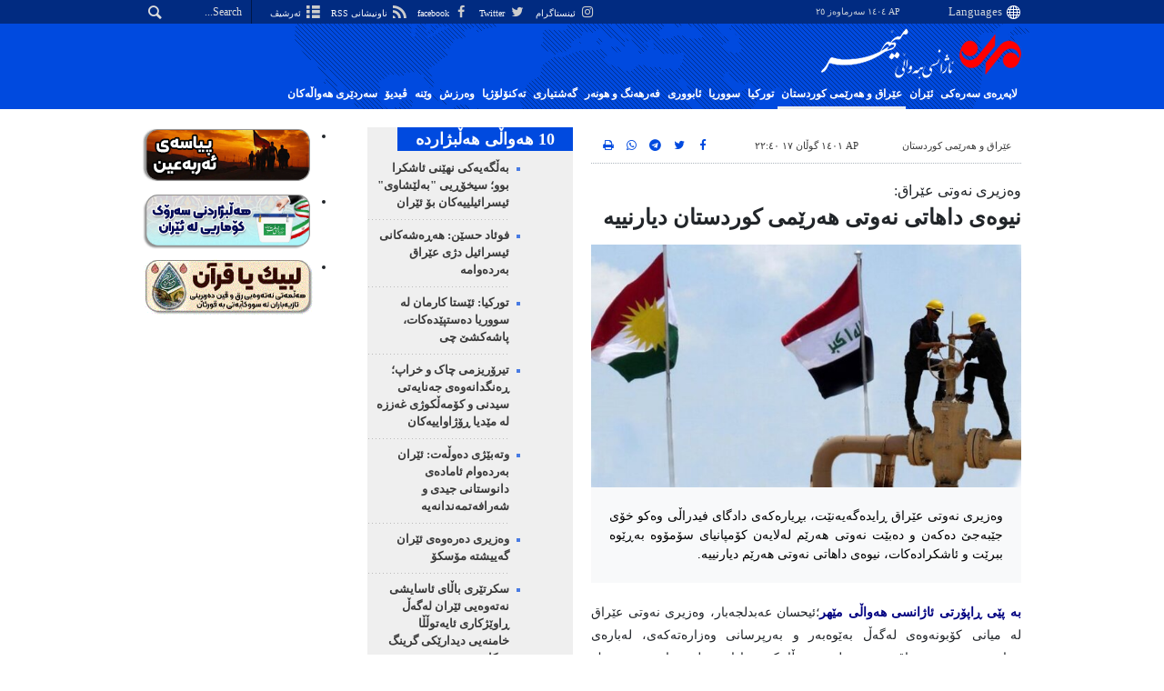

--- FILE ---
content_type: text/html;charset=UTF-8
request_url: https://ku.mehrnews.com/news/41873/%D9%86%DB%8C%D9%88%DB%95%DB%8C-%D8%AF%D8%A7%D9%87%D8%A7%D8%AA%DB%8C-%D9%86%DB%95%D9%88%D8%AA%DB%8C-%D9%87%DB%95%D8%B1%DB%8E%D9%85%DB%8C-%DA%A9%D9%88%D8%B1%D8%AF%D8%B3%D8%AA%D8%A7%D9%86-%D8%AF%DB%8C%D8%A7%D8%B1%D9%86%DB%8C%DB%8C%DB%95
body_size: 14037
content:
<!DOCTYPE html>
<html lang="ckb" xmlns="http://www.w3.org/1999/xhtml"><head>
        <title>نیوەی داهاتی نەوتی هەرێمی کوردستان دیارنییە - Mehr News Agency
        </title>
    <meta itemprop="inLanguage" content="ckb-IR" />
    <meta itemprop="name" name="twitter:title" property="dc.title" content="نیوەی داهاتی نەوتی هەرێمی کوردستان دیارنییە" />
    <meta name="description" property="dc.description" content="وەزیری نەوتی عێراق ڕایدەگەیەنێت، بڕیارەکەی دادگای فیدراڵی وەکو خۆی جێبەجێ دەکەن و دەبێت نەوتی هەرێم لەلایەن کۆمپانیای سۆمۆوە بەڕێوە ببرێت و ئاشكرادەكات، نیوەی داهاتی نەوتی هەرێم دیارنییە." />
    <meta property="og:type" content="article" />
    <meta name="twitter:url" property="og:url" content="https://ku.mehrnews.com/news/41873/نیوەی-داهاتی-نەوتی-هەرێمی-کوردستان-دیارنییە" />
    <meta property="article:modified_time" content="2022-05-08T03:57:46Z" />
    <meta property="article:section" content="عێراق و هەرێمی کوردستان" />
    <meta name="keywords" property="article:tag" content="نەوتی خاو,بەغدا و هەرێم,هەرێمی کوردستانی عێراق" />
    <meta property="nastooh:topic" content="kordestan" />
    <meta property="nastooh:subtopic" content="kordestan" />
    <meta property="nastooh:pageType" content="news" />
    <meta property="nastooh:newsType" content="news" />
    <meta property="nastooh:publishDate" content="2022-05-07" />
    <meta property="nastooh:commentCount" content="na" />
    <meta property="nastooh:keywordCount" content="3" />
    <meta property="nastooh:bodyWordCount" content="small" />
    <meta property="nastooh:code" content="41873" />
    <meta property="nastooh:nid" content="5484131" />
    <meta property="og:title" itemprop="headline" content="نیوەی داهاتی نەوتی هەرێمی کوردستان دیارنییە" />
    <meta name="twitter:description" itemprop="description" property="og:description" content="وەزیری نەوتی عێراق ڕایدەگەیەنێت، بڕیارەکەی دادگای فیدراڵی وەکو خۆی جێبەجێ دەکەن و دەبێت نەوتی هەرێم لەلایەن کۆمپانیای سۆمۆوە بەڕێوە ببرێت و ئاشكرادەكات، نیوەی داهاتی نەوتی هەرێم دیارنییە." />
    <meta name="thumbnail" itemprop="thumbnailUrl" content="https://media.mehrnews.com/d/2020/07/18/1/3502081.jpg" />
    <meta name="twitter:image" itemprop="image" property="og:image" content="https://media.mehrnews.com/d/2020/07/18/4/3502081.jpg" />
    <meta itemprop="datePublished" property="article:published_time" content="2022-05-07T18:10:22Z" />
    <meta itemprop="dateModified" property="article:modified" content="2022-05-08T03:57:46Z" />
    <meta name="twitter:card" content="summary_large_image" />
    <meta name="genre" itemprop="genre" content="news" />
    <link rel="author" href="Mehr News Agency" />
    <link rel="canonical" href="https://ku.mehrnews.com/news/41873/نیوەی-داهاتی-نەوتی-هەرێمی-کوردستان-دیارنییە" />
    <link property="og:site_name" href="Mehr News Agency" />
    <meta name="robots" content="max-image-preview:large" />
    <link rel="alternate" type="application/rss+xml" href="https://ku.mehrnews.com/rss/tp/780" />
	<script data-schema="WebPage" type="application/ld+json">
    {"@context":"https://schema.org","@type":"NewsArticle","mainEntityOfPage":{"@type":"WebPage","@id":"https://ku.mehrnews.com/news/41873/نیوەی-داهاتی-نەوتی-هەرێمی-کوردستان-دیارنییە","breadcrumb":"عێراق و هەرێمی کوردستان"},"inLanguage":"ckb","genre":"news","name":"نیوەی داهاتی نەوتی هەرێمی کوردستان دیارنییە","headline":"نیوەی داهاتی نەوتی هەرێمی کوردستان دیارنییە","datePublished":"2022-05-07T18:10:22Z","dateModified":"2022-05-08T03:57:46Z","author":{"@type":"Organization","name":"Mehr News Agency","url":"https://ku.mehrnews.com"},"publisher":{"@type":"Organization","name":"Mehr News Agency","url":"https://ku.mehrnews.com","logo":{"type":"ImageObject","width":"64","height":"64","url":"https://ku.mehrnews.com/resources/theme/mehrnews/img/favicon.ico"}},"thumbnailUrl":["https://media.mehrnews.com/d/2020/07/18/1/3502081.jpg","https://media.mehrnews.com/d/2020/07/18/2/3502081.jpg","https://media.mehrnews.com/d/2020/07/18/3/3502081.jpg","https://media.mehrnews.com/d/2020/07/18/4/3502081.jpg"],"description":"وەزیری نەوتی عێراق ڕایدەگەیەنێت، بڕیارەکەی دادگای فیدراڵی وەکو خۆی جێبەجێ دەکەن و دەبێت نەوتی هەرێم لەلایەن کۆمپانیای سۆمۆوە بەڕێوە ببرێت و ئاشكرادەكات، نیوەی داهاتی نەوتی هەرێم دیارنییە.","url":"https://ku.mehrnews.com/news/41873/نیوەی-داهاتی-نەوتی-هەرێمی-کوردستان-دیارنییە","keywords":["نەوتی خاو","بەغدا و هەرێم","هەرێمی کوردستانی عێراق"],"timeRequired":"PT26.6S","image":["https://media.mehrnews.com/d/2020/07/18/4/3502081.jpg","https://media.mehrnews.com/d/2020/07/18/3/3502081.jpg","https://media.mehrnews.com/d/2020/07/18/2/3502081.jpg"]}
    </script>
    <script type="application/ld+json">
    {"@context":"https://schema.org","@type":"BreadcrumbList","itemListElement":[{"@type":"ListItem","position":1,"name":"Mehr News Agency","item":"https://ku.mehrnews.com"},{"@type":"ListItem","position":2,"name":"عێراق و هەرێمی کوردستان","item":"https://ku.mehrnews.com/service/kordestan"},{"@type":"ListItem","position":3,"name":"نیوەی داهاتی نەوتی هەرێمی کوردستان دیارنییە","item":"https://ku.mehrnews.com/news/41873/نیوەی-داهاتی-نەوتی-هەرێمی-کوردستان-دیارنییە"}]}
    </script>
    <meta charset="utf-8" />
    <meta http-equiv="X-UA-Compatible" content="IE=edge,chrome=1" />
    <meta http-equiv="Content-Language" content="ckb" />
    <meta name="viewport" content="width=device-width, initial-scale=1.0" /><meta name="google-site-verification" content="5p9B2QKAWAidCQp67TqyZH_LoPexxyvmyGhQISV3YD4" /><meta name="msvalidate.01" content="CE6454B7E800DF383F5334DF0BEEE12B" /><meta http-equiv="content-language" content="fa" /><meta http-equiv="refresh" content="180" />

<!-- <script type="text/javascript"> (function(){ var now = new Date(); var version = now.getFullYear().toString() + "0" + now.getMonth() + "0" + now.getDate() + "0" + now.getHours(); var head = document.getElementsByTagName("head")[0]; var link = document.createElement("link"); link.rel = "stylesheet"; link.href = "https://app.najva.com/static/css/local-messaging.css" + "?v=" + version; head.appendChild(link); var script = document.createElement("script"); script.type = "text/javascript"; script.async = true; script.src = "https://app.najva.com/static/js/scripts/mehrnews603-website-7006-26bb43c1-85e9-4652-b25c-d02b2b31f9bd.js" + "?v=" + version; head.appendChild(script); })() </script> -->
<link rel="manifest" href="/manifest.json">

    <link rel="shortcut icon" href="/resources/theme/mehrnews/img/favicon.ico" type="image/x-icon" />
    <link rel="search" type="application/opensearchdescription+xml" title="Mehr News Agency" href="https://ku.mehrnews.com/opensearch.xhtml" />
    <meta property="og:site_name" content="Mehr News Agency" />
    <meta property="og:locale" content="ckb_IR" />
    <meta name="generator" content="www.nastooh.ir" />
    <meta name="language" content="ckb" />
    <meta name="rating" content="General" />
    <meta name="copyright" content="All Content by Mehr News Agency is licensed under a Creative Commons Attribution 4.0 International License." />
    <meta name="expires" content="never" />
    <meta name="publisher" content="Mehr News Agency" />
    <meta name="dc.publisher" content="Mehr News Agency" />
    <meta name="date" content="2025-12-16 T 23:59:43 +0330" />
        <link href="/resources/theme/mehrnews/css/style.css?20251123-2" type="text/css" rel="stylesheet" />
		<script src="/resources/theme/global/js/vendor/jquery-3.6.1.min.js"></script>
        
        <script src="/resources/theme/global/js/vendor/modernizr-2.6.2.min.js"></script>
        <script src="/resources/theme/global/js/select2/4.0.5/select2.min.js"></script></head>
    <body class="     rtl    pt-news nt-news     ">
<div id="header-ad" class="d-xs-block d-sm-block d-md-none d-lg-none">
    <div class="container">
    </div>
</div>
<header id="header">
    <div id="masthead">
        <div class="container">
            <div class="row">
                <div class="col-12 col-xs-8 col-sm-4 col-md-4 col-lg-3">
                    
                    <select class="languages-menu">
                        
                        
                        <option value="" selected="">Languages</option>
                        <option value="fa">فارسی</option>
                        <option value="ar">العربية</option>
                        <option value="ur">اردو</option>
                        <option value="ku">کوردی</option>
                        <option value="tr">Türkçe</option>
                        <option value="en">English</option>
                    </select>
                    <div class="date">AP ١٤٠٤ سەرماوەز ٢٥</div>
                </div>
                <div class="col-12 col-xs-4 col-sm-8 col-md-8 col-lg-9">
                    <div class="search" id="header-search">
                        <div class="close d-md-none d-lg-none" data-toggle="toggle" data-target="#header-search">×</div>
                        <form method="get" action="/search" role="form">
                            <div class="input-group">
                                <input type="text" placeholder="Search..." value="" name="q" />
                                <button class="unstyled" type="submit"><i class="icon-search"></i></button>
                            </div>
                        </form>
                    </div>
                    <ul class="tools-menu">
                            <li><a href="https://www.instagram.com/ku.Mehrnews"><i class="icon-instagram"></i> ئینستاگرام</a></li>
                            <li><a href="https://twitter.com/mehrnewsku1"><i class="icon-twitter"></i> Twitter</a></li>
                            <li><a href="https://www.facebook.com/mehrnews.kurdish/"><i class="icon-facebook"></i> facebook</a></li>
                            <li><a href="/rss-help"><i class="icon-rss"></i> ناونیشانی RSS</a></li>
                            <li><a href="/archive"><i class="icon-list"></i> ئەرشیڤ</a></li>
                        
                    </ul>
                </div>
            </div>
        </div>
    </div>
    <div class="container">
        <div class="row">
            <div class="col-6 col-lg-7 col-xl-8">
                    <a href="/" class="logo">
                        <img src="/resources/theme/mehrnews/img/logo-ku.png" alt="Mehr News Agency" width="100%" height="62px" />
                    </a>
            </div>
            <div class="col-6 col-lg-5 col-xl-4">
                <button type="button" data-toggle="toggle" data-target="#header-search" data-focus="#header-search input" class="d-md-none btn">
                    <i class="icon-search"></i>
                </button>
                <button type="button" data-toggle="come-in" data-target="#menu" class="d-lg-none btn" data-pt="news">
                    <i class="icon-menu"></i>
                </button>
            </div>
        </div>
    <nav id="menu">
        <ul>
                    <li class="">
                    <a href="/">لاپەڕەی سەرەکی</a>
                    <ul class="submenu">
                    </ul>
                </li>
                    <li class="">
                    <a href="/service/iran">ئێران</a>
                    <ul class="submenu">
                    </ul>
                </li>
                    <li class=" active">
                    <a href="/service/kordestan"> عێراق و هەرێمی کوردستان</a>
                    <ul class="submenu">
                    </ul>
                </li>
                    <li class="">
                    <a href="/service/turkey">تورکیا </a>
                    <ul class="submenu">
                    </ul>
                </li>
                    <li class="">
                    <a href="/service/Syria">سووریا </a>
                    <ul class="submenu">
                    </ul>
                </li>
                    <li class="">
                    <a href="/service/economic">ئابووری</a>
                    <ul class="submenu">
                    </ul>
                </li>
                    <li class="">
                    <a href="/service/culture">فەرهەنگ و هونەر</a>
                    <ul class="submenu">
                    </ul>
                </li>
                    <li class="">
                    <a href="/service/tourism">گەشتیاری</a>
                    <ul class="submenu">
                    </ul>
                </li>
                    <li class="">
                    <a href="/service/technology">ته‌کنۆلۆژیا</a>
                    <ul class="submenu">
                    </ul>
                </li>
                    <li class="">
                    <a href="/service/sport"> وه‌رزش</a>
                    <ul class="submenu">
                    </ul>
                </li>
                    <li class="">
                    <a href="/service/photo"> وێنه‌</a>
                    <ul class="submenu">
                    </ul>
                </li>
                    <li class="">
                    <a href="/service/video">ڤیدیۆ</a>
                    <ul class="submenu">
                    </ul>
                </li>
                    <li class="">
                    <a href="/archive">سەردێری هەواڵەکان</a>
                    <ul class="submenu">
                    </ul>
                </li>
        </ul>
    </nav>
    </div>
</header>
    <main class="mainbody">
            <div class="container">
                <div class="row">
    <div class="col-12 col-lg-9 main-content">
        <div class="row">
            <div class="col-12 col-sm-8">
        <article id="item" class="box item full-img">
            <div class="print-header" style="display: none;">
                <div class="logo">
                    <img src="/resources/theme/mehrnews/img/logo_invert.png" alt="Mehr News Agency" />
                </div>
                <div class="meta">
                    <div class="barcode">
                        <img src="/barcode?text=https%3A%2F%2Fku.mehrnews.com%2Fnews%2F41873%2F&amp;c=d460e6aba556c37ade659a8c3df474796b832aae95e44fa26112af65e13c9277705de7a0b5370d5c75a99ebbc385aa9e94f7b9d67d74a8b3ae74ed915c38f946" alt="https://ku.mehrnews.com/news/41873/" />
                        <ul>
                            <li class="url">https://ku.mehrnews.com/news/41873/</li>
                            
                            <li class="date">AP ١٤٠١ گوڵان ١٧ ٢٢:٤٠</li>
                            <li class="id">News ID <span>41873</span></li>
                            <li>
                                <ol class="breadcrumb">
                                    <li><a target="_blank" rel="index" href="/service/kordestan">عێراق و هەرێمی کوردستان</a></li>
                                </ol>
                            </li>
                        </ul>
                    </div>
                </div>
            </div>
            <div class="item-header">
                    <div class="item-nav row">
                        <div class="col-6 col-sm-4">
                            <ol class="breadcrumb">
                                <li><a target="_blank" rel="index" href="/service/kordestan">عێراق و هەرێمی کوردستان</a></li>
                            </ol>
                        </div>
                        <div class="col-6 col-sm-4 item-date">
                            <span>AP ١٤٠١ گوڵان ١٧ ٢٢:٤٠</span>
                            
                        </div>
                        <div class="d-none d-sm-block col-4">
                            <ul class="header-sharing">
                                <li><a href="https://www.facebook.com/sharer.php?u=https%3A%2F%2Fku.mehrnews.com%2Fnews%2F41873%2F"><i class="icon-facebook"></i></a></li>
                                <li><a href="https://twitter.com/intent/tweet?url=https%3A%2F%2Fku.mehrnews.com%2Fnews%2F41873%2F"><i class="icon-twitter"></i></a></li>
                                <li><a href="tg://msg_url?url=https%3A%2F%2Fku.mehrnews.com%2Fnews%2F41873%2F"><i class="icon-telegram"></i></a></li>
                                <li class="wa"><a href="whatsapp://send?text=https%3A%2F%2Fku.mehrnews.com%2Fnews%2F41873%2F" target="_blank"><i class="icon-whatsapp"></i></a></li>
                                
                                <li class="">
                                    <a href="#" onclick="window.print(); return false;"><i class="icon-print"></i></a>
                                </li>
                            </ul>
                        </div>
                    </div>
                <div class="item-title">
                        
                        <h4 class="subtitle kicker">وەزیری نەوتی عێراق:</h4>
                    
                    <h1 class="title">نیوەی داهاتی نەوتی هەرێمی کوردستان دیارنییە</h1>
                </div>
            </div><div class="item-summary">
                    <figure class="item-img">
                        <img src="https://media.mehrnews.com/d/2020/07/18/3/3502081.jpg" alt="نیوەی داهاتی نەوتی هەرێمی کوردستان دیارنییە" itemprop="image" class="" title="نیوەی داهاتی نەوتی هەرێمی کوردستان دیارنییە" width="100%" height="400" />
                    </figure>
                <p class="summary introtext" itemprop="description">وەزیری نەوتی عێراق ڕایدەگەیەنێت، بڕیارەکەی دادگای فیدراڵی وەکو خۆی جێبەجێ دەکەن و دەبێت نەوتی هەرێم لەلایەن کۆمپانیای سۆمۆوە بەڕێوە ببرێت و ئاشكرادەكات، نیوەی داهاتی نەوتی هەرێم دیارنییە.</p></div>
            <div class="item-body">
                <div itemprop="articleBody" class="item-text"><html>
 <head></head>
 <body>   
  <p><span style="color:#000080"><strong>بە پێی ڕاپۆرتی ئاژانسی هەواڵی مێهر</strong></span>؛ئیحسان عەبدلجەبار، وەزیری نەوتی عێراق لە میانی کۆبونەوەی لەگەڵ بەێوەبەر و بەرپرسانی وەزارەتەکەی، لەبارەی سیاسەتی نەوتی عێراقەوە وتی: لە هیچ وڵاتێكی دنیادا نییە لە چوار چێوەی یەك دەوڵەتدا دوو جۆر لە سیاسەتكردن بە سەرچاوە سروشتییەكانەوە هەبێت، ناكرێت دوو سیاسەتكردن بە نەوتەوە هەرێم، سیاسەتێك لەلایەن ئێمەوە و سیاسەتێك لەلایەن هەرێمەوە.</p> 
  <p>وەزیری نەوتی عێراق ئاماژەی بە داهاتی نەوتی هەرێم كرد و ئاشكرایكرد، نیوەی داهاتی هەرێم دیار نییە و كەمتر لە نیوەی داهاتی هەرێم دەچێتە سەر ئەژماری حكومەتی هەرێم و ئەوەی تری دیارنییە.</p> 
  <p>جەختیكردەوە، كە ڕێگەنادەن لە عێراقدا دوو سیاسەتی نەوتی هەبێت و دەڵێت: بڕیارەكەی دادگای فیدراڵیی لەسەر بە نادەستوری لە قەڵەمدانی فرۆشتنی نەوتی هەرێم، بڕیارێكی زۆر دروستە، لەبەرئەوەی سیاسەتی نەوتی هەرێم نادروستە، بۆیە بڕیارەكەی دادگای فیدراڵی پیت بە پیتی هەنگاو بە هەنگاو جێبەجێ دەكەین و هەنگاومان بۆ جێبەجێكردنی هەڵگرتووە</p>  
 </body>
</html>
                </div><div class="item-code">
                    News ID <span>41873</span></div>

            </div>
            <div class="item-footer row">
                <div class="col-12 col-sm-5">
                    <div class="item-sharing">
                        <ul>
                            <li class="fb"><a href="https://www.facebook.com/sharer.php?u=https%3A%2F%2Fku.mehrnews.com%2Fnews%2F41873%2F"><i class="icon-facebook"></i></a></li>
                            <li class="tw"><a href="https://twitter.com/intent/tweet?url=https%3A%2F%2Fku.mehrnews.com%2Fnews%2F41873%2F"><i class="icon-twitter"></i></a></li>
                            
                            <li class="tg"><a href="tg://msg_url?url=https%3A%2F%2Fku.mehrnews.com%2Fnews%2F41873%2F"><i class="icon-telegram"></i></a></li>
                            <li class="wa"><a href="whatsapp://send?text=https%3A%2F%2Fku.mehrnews.com%2Fnews%2F41873%2F" target="_blank"><i class="icon-whatsapp"></i></a></li>
                        </ul>
                    </div>
                </div>
                <div class="col-12 col-sm-4">
                    
                </div>
                <div class="col-12 col-sm-3">
                    <div class="short-link-container">
                        <div class="form-group">
                            <i class="icon-link"></i>
                            <input type="text" class="clean" value="ku.mehrnews.com/news/41873/" readonly="readonly" />
                        </div>
                    </div>
                    <div class="col-12">
                        <div id="tooltip-link">
                            <p class="short-link-tooltip">کپی شد</p>
                        </div>
                    </div>
                </div>
            </div>
            <div class="item-boxes2">
            </div>
                <section class="box tags">
                    <header>
                        <h2>Tags</h2>
                    </header>
                    <div>
                        <ul>
                                    <li><a href="/tag/%D9%86%DB%95%D9%88%D8%AA%DB%8C+%D8%AE%D8%A7%D9%88" rel="tag">نەوتی خاو</a></li>
                                    <li><a href="/tag/%D8%A8%DB%95%D8%BA%D8%AF%D8%A7+%D9%88+%D9%87%DB%95%D8%B1%DB%8E%D9%85" rel="tag">بەغدا و هەرێم</a></li>
                                    <li><a href="/tag/%D9%87%DB%95%D8%B1%DB%8E%D9%85%DB%8C+%DA%A9%D9%88%D8%B1%D8%AF%D8%B3%D8%AA%D8%A7%D9%86%DB%8C+%D8%B9%DB%8E%D8%B1%D8%A7%D9%82" rel="tag">هەرێمی کوردستانی عێراق</a></li>
                        </ul>
                    </div>
                </section>
            <div class="item-boxes">
            </div>
        </article>
        <section id="news-comment"></section>
        <section class="box header-outside comment-form">
            <header><h2>Your Comment</h2></header>
            <div>
                <form enctype="application/x-www-form-urlencoded" data-url="/rest/postcomment" role="form" data-toggle="validator" method="post" name="frmNewsComment" id="frmNewsComment" data-success="Comment sent." class="form-comment" data-error="Failed to send your comment." data-captcha-error="Security code is invalid.">
                     <div class="comment-info">
                        <div class="alert alert-info">You are replying to: <span></span>.
                            <button type="button" class="close">× <span>Cancel Reply</span></button>
                            <blockquote></blockquote>
                        </div>
                        <div class="comment-policies"><li><span></span></li>
                        </div>
                    </div> 
                    <input type="hidden" value="frmNewsComment" name="frmNewsComment" />
                    <input type="hidden" value="5484131" name="newsId" id="newsId" />
                    <input type="hidden" value="0" name="reply" />
                    <input type="hidden" value="" name="parentId" />
                    <fieldset>
                        <div class="form-group name-group">
                            <label for="userName">Name</label>
                            <input type="text" id="userName" name="userName" placeholder="Name" maxlength="50" class="form-control" data-minlength="3" data-required-msg="Fill your name." />
                        </div>
                        <div class="form-group email-group">
                            <label for="userEmail">Email</label>
                            <input type="email" placeholder="Email" class="form-control ltr" id="userEmail" name="userEmail" maxlength="80" />
                        </div>
                        <div class="form-group text-group">
                            <label for="body">Your Comment *</label>
                            <textarea maxlength="300" placeholder="Your Comment" data-required-msg="Fill your comment." class="form-control" required="true" id="body" name="body" rows="5"></textarea>
                        </div><div class="form-group captcha-group">
                            <div class="captcha">
                                <input id="captchaKey" name="captchaKey" value="b7e92661928ef41a6518a68d2a367ca1b4bbc04f069cd417465bc3b8e955e774e0f8b4d8d6e48111017c69002b01e41da7e068437adc257be501c4ab14d2edad5b77db50a463e8a26adc901c843168f12df51f3539eaf6c5e9a53b48be4d81cb" type="hidden" />
                                <div class="captcha-image">
                                    <img id="captchaImg" src="/sncaptcha.jpg?key=b7e92661928ef41a6518a68d2a367ca1b4bbc04f069cd417465bc3b8e955e774e0f8b4d8d6e48111017c69002b01e41da7e068437adc257be501c4ab14d2edad5b77db50a463e8a26adc901c843168f12df51f3539eaf6c5e9a53b48be4d81cb" alt="captcha" />
                                </div>
                                <label for="captchaText"><i class="req">*</i> Enter Security Code</label>
                                <div class="captcha-input">
                                    <input type="number" name="captchaText" id="captchaText" required="required" data-required-msg="Fill the correct answer" />
                                </div>
                            </div></div>
                        <div class="form-group submit-group">
                            <button class="btn btn-default" id="btnSave">Send</button>
                            <div class="msg"></div>
                        </div>
                    </fieldset>
                </form>
            </div>
        </section>
            </div>
            <div class="col-12 col-sm-4 sidebar">
            <section id="box240" class="box list headlines list-bullets list-bordered bg-graylight header-sm hidden-img title-only _types" style="" data-conf="{&quot;id&quot;:240}">
                <header>
                    <h2 style=""><a href="/archive/pl/240/10-%D9%87%D9%87-%D9%88%D8%A7%DA%B5%DB%8C-%D9%87%D9%87-%DA%B5%D8%A8%DA%98%D8%A7%D8%B1%D8%AF%D9%87" target="_blank" title="Archive of 10 هه‌واڵی هه‌ڵبژارده‌">10 هه‌واڵی هه‌ڵبژارده‌</a>
                    </h2>
                </header>
                <div>
                    <ul>
                                <li class="news" data-conf="{}">
                                        <figure><a target="_blank" rel="" href="/news/57921/بەڵگەیەکی-نهێنی-ئاشکرا-بوو-سیخۆڕیی-بەلێشاوی-ئیسرائیلییەکان" title="">
                                                <img src="https://media.mehrnews.com/d/2025/07/16/1/5601742.jpg" alt="بەڵگەیەکی نهێنی ئاشکرا بوو؛ سیخۆڕیی &quot;بەلێشاوی&quot; ئیسرائیلییەکان بۆ ئێران" loading="lazy" />
                                        </a></figure>
<div class="desc">
    <h3><a href="/news/57921/%D8%A8%DB%95%DA%B5%DA%AF%DB%95%DB%8C%DB%95%DA%A9%DB%8C-%D9%86%D9%87%DB%8E%D9%86%DB%8C-%D8%A6%D8%A7%D8%B4%DA%A9%D8%B1%D8%A7-%D8%A8%D9%88%D9%88-%D8%B3%DB%8C%D8%AE%DB%86%DA%95%DB%8C%DB%8C-%D8%A8%DB%95%D9%84%DB%8E%D8%B4%D8%A7%D9%88%DB%8C-%D8%A6%DB%8C%D8%B3%D8%B1%D8%A7%D8%A6%DB%8C%D9%84%DB%8C%DB%8C%DB%95%DA%A9%D8%A7%D9%86" target="_blank">بەڵگەیەکی نهێنی ئاشکرا بوو؛ سیخۆڕیی &quot;بەلێشاوی&quot; ئیسرائیلییەکان بۆ ئێران</a>
        
    </h3>
</div>
                                </li>
                                <li class="news" data-conf="{}">
                                        <figure><a target="_blank" rel="" href="/news/57920/فوئاد-حسێن-هەڕەشەکانی-ئیسرائیل-دژی-عێراق-بەردەوامە" title="">
                                                <img src="https://media.mehrnews.com/d/2025/04/23/1/5473538.jpg" alt="فوئاد حسێن: هەڕەشەکانی ئیسرائیل دژی عێراق بەردەوامە" loading="lazy" />
                                        </a></figure>
<div class="desc">
    <h3><a href="/news/57920/%D9%81%D9%88%D8%A6%D8%A7%D8%AF-%D8%AD%D8%B3%DB%8E%D9%86-%D9%87%DB%95%DA%95%DB%95%D8%B4%DB%95%DA%A9%D8%A7%D9%86%DB%8C-%D8%A6%DB%8C%D8%B3%D8%B1%D8%A7%D8%A6%DB%8C%D9%84-%D8%AF%DA%98%DB%8C-%D8%B9%DB%8E%D8%B1%D8%A7%D9%82-%D8%A8%DB%95%D8%B1%D8%AF%DB%95%D9%88%D8%A7%D9%85%DB%95" target="_blank">فوئاد حسێن: هەڕەشەکانی ئیسرائیل دژی عێراق بەردەوامە</a>
        
    </h3>
</div>
                                </li>
                                <li class="news" data-conf="{}">
                                        <figure><a target="_blank" rel="" href="/news/57918/تورکیا-ئێستا-کارمان-لە-سووریا-دەستپێدەکات-پاشەکشێ-چی" title="">
                                                <img src="https://media.mehrnews.com/d/2024/05/05/1/4969978.jpg" alt="تورکیا: ئێستا کارمان لە سووریا دەستپێدەکات، پاشەکشێ چی" loading="lazy" />
                                        </a></figure>
<div class="desc">
    <h3><a href="/news/57918/%D8%AA%D9%88%D8%B1%DA%A9%DB%8C%D8%A7-%D8%A6%DB%8E%D8%B3%D8%AA%D8%A7-%DA%A9%D8%A7%D8%B1%D9%85%D8%A7%D9%86-%D9%84%DB%95-%D8%B3%D9%88%D9%88%D8%B1%DB%8C%D8%A7-%D8%AF%DB%95%D8%B3%D8%AA%D9%BE%DB%8E%D8%AF%DB%95%DA%A9%D8%A7%D8%AA-%D9%BE%D8%A7%D8%B4%DB%95%DA%A9%D8%B4%DB%8E-%DA%86%DB%8C" target="_blank">تورکیا: ئێستا کارمان لە سووریا دەستپێدەکات، پاشەکشێ چی</a>
        
    </h3>
</div>
                                </li>
                                <li class="report" data-conf="{}">
                                        <figure><a target="_blank" rel="" href="/news/57901/تیرۆریزمی-چاک-و-خراپ-ڕەنگدانەوەی-جەنایەتی-سیدنی-و-کۆمەڵکوژی" title="">
                                                <img src="https://media.mehrnews.com/d/2025/12/15/1/5825722.jpg" alt="تیرۆریزمی چاک و خراپ؛ ڕەنگدانەوەی جەنایەتی سیدنی و کۆمەڵکوژی غەززە لە مێدیا ڕۆژاواییەکان" loading="lazy" />
                                        </a></figure>
<div class="desc">
    <h3><a href="/news/57901/%D8%AA%DB%8C%D8%B1%DB%86%D8%B1%DB%8C%D8%B2%D9%85%DB%8C-%DA%86%D8%A7%DA%A9-%D9%88-%D8%AE%D8%B1%D8%A7%D9%BE-%DA%95%DB%95%D9%86%DA%AF%D8%AF%D8%A7%D9%86%DB%95%D9%88%DB%95%DB%8C-%D8%AC%DB%95%D9%86%D8%A7%DB%8C%DB%95%D8%AA%DB%8C-%D8%B3%DB%8C%D8%AF%D9%86%DB%8C-%D9%88-%DA%A9%DB%86%D9%85%DB%95%DA%B5%DA%A9%D9%88%DA%98%DB%8C" target="_blank">تیرۆریزمی چاک و خراپ؛ ڕەنگدانەوەی جەنایەتی سیدنی و کۆمەڵکوژی غەززە لە مێدیا ڕۆژاواییەکان</a>
        
    </h3>
</div>
                                </li>
                                <li class="news" data-conf="{}">
                                        <figure><a target="_blank" rel="" href="/news/57917/وتەبێژی-دەوڵەت-ئێران-بەردەوام-ئامادەی-دانوستانی-جیدی-و-شەرافەتمەندانەیە" title="">
                                                <img src="https://media.mehrnews.com/d/2025/12/16/1/5828073.jpg" alt="وتەبێژی دەوڵەت: ئێران بەردەوام ئامادەی دانوستانی جیدی و شەرافەتمەندانەیە" loading="lazy" />
                                        </a></figure>
<div class="desc">
    <h3><a href="/news/57917/%D9%88%D8%AA%DB%95%D8%A8%DB%8E%DA%98%DB%8C-%D8%AF%DB%95%D9%88%DA%B5%DB%95%D8%AA-%D8%A6%DB%8E%D8%B1%D8%A7%D9%86-%D8%A8%DB%95%D8%B1%D8%AF%DB%95%D9%88%D8%A7%D9%85-%D8%A6%D8%A7%D9%85%D8%A7%D8%AF%DB%95%DB%8C-%D8%AF%D8%A7%D9%86%D9%88%D8%B3%D8%AA%D8%A7%D9%86%DB%8C-%D8%AC%DB%8C%D8%AF%DB%8C-%D9%88-%D8%B4%DB%95%D8%B1%D8%A7%D9%81%DB%95%D8%AA%D9%85%DB%95%D9%86%D8%AF%D8%A7%D9%86%DB%95%DB%8C%DB%95" target="_blank">وتەبێژی دەوڵەت: ئێران بەردەوام ئامادەی دانوستانی جیدی و شەرافەتمەندانەیە</a>
        
    </h3>
</div>
                                </li>
                                <li class="news" data-conf="{}">
                                        <figure><a target="_blank" rel="" href="/news/57915/وەزیری-دەرەوەی-ئێران-گەییشتە-مۆسکۆ" title="">
                                                <img src="https://media.mehrnews.com/d/2025/12/16/1/5827967.jpg" alt="وەزیری دەرەوەی ئێران گەییشتە مۆسکۆ" loading="lazy" />
                                        </a></figure>
<div class="desc">
    <h3><a href="/news/57915/%D9%88%DB%95%D8%B2%DB%8C%D8%B1%DB%8C-%D8%AF%DB%95%D8%B1%DB%95%D9%88%DB%95%DB%8C-%D8%A6%DB%8E%D8%B1%D8%A7%D9%86-%DA%AF%DB%95%DB%8C%DB%8C%D8%B4%D8%AA%DB%95-%D9%85%DB%86%D8%B3%DA%A9%DB%86" target="_blank">وەزیری دەرەوەی ئێران گەییشتە مۆسکۆ</a>
        
    </h3>
</div>
                                </li>
                                <li class="news" data-conf="{}">
                                        <figure><a target="_blank" rel="" href="/news/57916/سکرتێری-باڵای-ئاسایشی-نەتەوەیی-ئێران-لەگەڵ-ڕاوێژکاری-ئایەتوڵڵا" title="">
                                                <img src="https://media.mehrnews.com/d/2025/12/16/1/5828006.jpg" alt="سکرتێری باڵای ئاسایشی نەتەوەیی ئێران لەگەڵ ڕاوێژکاری ئایەتوڵڵا خامنەیی دیدارێکی گرینگ دەکات" loading="lazy" />
                                        </a></figure>
<div class="desc">
    <h3><a href="/news/57916/%D8%B3%DA%A9%D8%B1%D8%AA%DB%8E%D8%B1%DB%8C-%D8%A8%D8%A7%DA%B5%D8%A7%DB%8C-%D8%A6%D8%A7%D8%B3%D8%A7%DB%8C%D8%B4%DB%8C-%D9%86%DB%95%D8%AA%DB%95%D9%88%DB%95%DB%8C%DB%8C-%D8%A6%DB%8E%D8%B1%D8%A7%D9%86-%D9%84%DB%95%DA%AF%DB%95%DA%B5-%DA%95%D8%A7%D9%88%DB%8E%DA%98%DA%A9%D8%A7%D8%B1%DB%8C-%D8%A6%D8%A7%DB%8C%DB%95%D8%AA%D9%88%DA%B5%DA%B5%D8%A7" target="_blank">سکرتێری باڵای ئاسایشی نەتەوەیی ئێران لەگەڵ ڕاوێژکاری ئایەتوڵڵا خامنەیی دیدارێکی گرینگ دەکات</a>
        
    </h3>
</div>
                                </li>
                                <li class="news" data-conf="{}">
                                        <figure><a target="_blank" rel="" href="/news/57906/لە-زانکۆی-ئێزمیر-ئەنجومەنی-کوردی-ڕێکدەخرێت" title="">
                                                <img src="https://media.mehrnews.com/d/2025/12/15/1/5826774.jpg" alt="لە زانکۆی ئێزمیر ئەنجومەنی کوردی ڕێکدەخرێت" loading="lazy" />
                                        </a></figure>
<div class="desc">
    <h3><a href="/news/57906/%D9%84%DB%95-%D8%B2%D8%A7%D9%86%DA%A9%DB%86%DB%8C-%D8%A6%DB%8E%D8%B2%D9%85%DB%8C%D8%B1-%D8%A6%DB%95%D9%86%D8%AC%D9%88%D9%85%DB%95%D9%86%DB%8C-%DA%A9%D9%88%D8%B1%D8%AF%DB%8C-%DA%95%DB%8E%DA%A9%D8%AF%DB%95%D8%AE%D8%B1%DB%8E%D8%AA" target="_blank">لە زانکۆی ئێزمیر ئەنجومەنی کوردی ڕێکدەخرێت</a>
        
    </h3>
</div>
                                </li>
                                <li class="op-ed" data-conf="{}">
                                        <figure><a target="_blank" rel="" href="/news/57899/هێرشەکەی-سیدنی-و-کەڵکوەگرتن-لێی-بۆ-قوربانی-نیشان-دانی-خۆ-لەلایەن" title="">
                                                <img src="https://media.mehrnews.com/d/2025/12/15/1/5825539.jpg" alt="هێرشەکەی سیدنی و کەڵکوەگرتن لێی بۆ قوربانی نیشان دانی خۆ لەلایەن جوولەکەکانەوە" loading="lazy" />
                                        </a></figure>
<div class="desc">
    <h3><a href="/news/57899/%D9%87%DB%8E%D8%B1%D8%B4%DB%95%DA%A9%DB%95%DB%8C-%D8%B3%DB%8C%D8%AF%D9%86%DB%8C-%D9%88-%DA%A9%DB%95%DA%B5%DA%A9%D9%88%DB%95%DA%AF%D8%B1%D8%AA%D9%86-%D9%84%DB%8E%DB%8C-%D8%A8%DB%86-%D9%82%D9%88%D8%B1%D8%A8%D8%A7%D9%86%DB%8C-%D9%86%DB%8C%D8%B4%D8%A7%D9%86-%D8%AF%D8%A7%D9%86%DB%8C-%D8%AE%DB%86-%D9%84%DB%95%D9%84%D8%A7%DB%8C%DB%95%D9%86" target="_blank">هێرشەکەی سیدنی و کەڵکوەگرتن لێی بۆ قوربانی نیشان دانی خۆ لەلایەن جوولەکەکانەوە</a>
        
    </h3>
</div>
                                </li>
                                <li class="news" data-conf="{}">
                                        <figure><a target="_blank" rel="" href="/news/57914/عەلەویەکان-لە-سووریا-دەڕفێندرێن" title="">
                                                <img src="https://media.mehrnews.com/d/2025/10/05/1/5711218.jpg" alt="عەلەویەکان لە سووریا دەڕفێندرێن" loading="lazy" />
                                        </a></figure>
<div class="desc">
    <h3><a href="/news/57914/%D8%B9%DB%95%D9%84%DB%95%D9%88%DB%8C%DB%95%DA%A9%D8%A7%D9%86-%D9%84%DB%95-%D8%B3%D9%88%D9%88%D8%B1%DB%8C%D8%A7-%D8%AF%DB%95%DA%95%D9%81%DB%8E%D9%86%D8%AF%D8%B1%DB%8E%D9%86" target="_blank">عەلەویەکان لە سووریا دەڕفێندرێن</a>
        
    </h3>
</div>
                                </li>
                    </ul>
                </div>
                
            </section>
            <section id="box259" class="box list list-thumbs thumbs-sm list-bordered title-only" style="" data-conf="{&quot;id&quot;:259}">
                <header>
                    <h2 style=""><a href="/archive?ty=11" target="_blank" title="Archive of یادداشت">یادداشت</a>
                    </h2>
                </header>
                <div>
                    <ul>
                                <li class="op-ed" data-conf="{}">
                                        <figure><a target="_blank" rel="" href="/news/57899/هێرشەکەی-سیدنی-و-کەڵکوەگرتن-لێی-بۆ-قوربانی-نیشان-دانی-خۆ-لەلایەن" title="">
                                                <img src="https://media.mehrnews.com/d/2025/12/15/1/5825539.jpg" alt="هێرشەکەی سیدنی و کەڵکوەگرتن لێی بۆ قوربانی نیشان دانی خۆ لەلایەن جوولەکەکانەوە" loading="lazy" />
                                        </a></figure>
<div class="desc">
    <h3><a href="/news/57899/%D9%87%DB%8E%D8%B1%D8%B4%DB%95%DA%A9%DB%95%DB%8C-%D8%B3%DB%8C%D8%AF%D9%86%DB%8C-%D9%88-%DA%A9%DB%95%DA%B5%DA%A9%D9%88%DB%95%DA%AF%D8%B1%D8%AA%D9%86-%D9%84%DB%8E%DB%8C-%D8%A8%DB%86-%D9%82%D9%88%D8%B1%D8%A8%D8%A7%D9%86%DB%8C-%D9%86%DB%8C%D8%B4%D8%A7%D9%86-%D8%AF%D8%A7%D9%86%DB%8C-%D8%AE%DB%86-%D9%84%DB%95%D9%84%D8%A7%DB%8C%DB%95%D9%86" target="_blank">هێرشەکەی سیدنی و کەڵکوەگرتن لێی بۆ قوربانی نیشان دانی خۆ لەلایەن جوولەکەکانەوە</a>
        
    </h3>
</div>
                                </li>
                                <li class="op-ed" data-conf="{}">
                                        <figure><a target="_blank" rel="" href="/news/57854/چ-حکوومەتێک-ناهێڵێ-ڕێککەوتنی-کورد-و-دیمەشق-جێبەجێ-ببێت" title="">
                                                <img src="https://media.mehrnews.com/d/2025/12/11/1/5819922.jpg" alt="چ حکوومەتێک ناهێڵێ ڕێککەوتنی کورد و دیمەشق جێبەجێ ببێت" loading="lazy" />
                                        </a></figure>
<div class="desc">
    <h3><a href="/news/57854/%DA%86-%D8%AD%DA%A9%D9%88%D9%88%D9%85%DB%95%D8%AA%DB%8E%DA%A9-%D9%86%D8%A7%D9%87%DB%8E%DA%B5%DB%8E-%DA%95%DB%8E%DA%A9%DA%A9%DB%95%D9%88%D8%AA%D9%86%DB%8C-%DA%A9%D9%88%D8%B1%D8%AF-%D9%88-%D8%AF%DB%8C%D9%85%DB%95%D8%B4%D9%82-%D8%AC%DB%8E%D8%A8%DB%95%D8%AC%DB%8E-%D8%A8%D8%A8%DB%8E%D8%AA" target="_blank">چ حکوومەتێک ناهێڵێ ڕێککەوتنی کورد و دیمەشق جێبەجێ ببێت</a>
        
    </h3>
</div>
                                </li>
                                <li class="op-ed" data-conf="{}">
                                        <figure><a target="_blank" rel="" href="/news/57831/پەیامی-سانسۆر-کراوی-ئۆجالان-و-پیلانەکەی-ئەردۆغان" title="">
                                                <img src="https://media.mehrnews.com/d/2025/12/09/1/5816126.jpg" alt="پەیامی سانسۆر کراوی ئۆجالان و پیلانەکەی ئەردۆغان" loading="lazy" />
                                        </a></figure>
<div class="desc">
    <h3><a href="/news/57831/%D9%BE%DB%95%DB%8C%D8%A7%D9%85%DB%8C-%D8%B3%D8%A7%D9%86%D8%B3%DB%86%D8%B1-%DA%A9%D8%B1%D8%A7%D9%88%DB%8C-%D8%A6%DB%86%D8%AC%D8%A7%D9%84%D8%A7%D9%86-%D9%88-%D9%BE%DB%8C%D9%84%D8%A7%D9%86%DB%95%DA%A9%DB%95%DB%8C-%D8%A6%DB%95%D8%B1%D8%AF%DB%86%D8%BA%D8%A7%D9%86" target="_blank">پەیامی سانسۆر کراوی ئۆجالان و پیلانەکەی ئەردۆغان</a>
        
    </h3>
</div>
                                </li>
                                <li class="op-ed" data-conf="{}">
                                        <figure><a target="_blank" rel="" href="/news/57830/توندوتیژی-کوشتوبڕ-و-نەهامەتی-سووریا-ساڵێک-دوای-ئەسەد-چۆنە" title="">
                                                <img src="https://media.mehrnews.com/d/2025/03/30/1/5442857.jpg" alt="توندوتیژی، کوشتوبڕ و نەهامەتی؛ سووریا ساڵێک دوای ئەسەد چۆنە؟" loading="lazy" />
                                        </a></figure>
<div class="desc">
    <h3><a href="/news/57830/%D8%AA%D9%88%D9%86%D8%AF%D9%88%D8%AA%DB%8C%DA%98%DB%8C-%DA%A9%D9%88%D8%B4%D8%AA%D9%88%D8%A8%DA%95-%D9%88-%D9%86%DB%95%D9%87%D8%A7%D9%85%DB%95%D8%AA%DB%8C-%D8%B3%D9%88%D9%88%D8%B1%DB%8C%D8%A7-%D8%B3%D8%A7%DA%B5%DB%8E%DA%A9-%D8%AF%D9%88%D8%A7%DB%8C-%D8%A6%DB%95%D8%B3%DB%95%D8%AF-%DA%86%DB%86%D9%86%DB%95" target="_blank">توندوتیژی، کوشتوبڕ و نەهامەتی؛ سووریا ساڵێک دوای ئەسەد چۆنە؟</a>
        
    </h3>
</div>
                                </li>
                                <li class="op-ed" data-conf="{}">
                                        <figure><a target="_blank" rel="" href="/news/57732/ڕێگای-بێ-گەڕانەوە-دابەش-بوونی-سووریا-لە-سێبەری-هێرشەکانی-تێلاڤیڤ" title="">
                                                <img src="https://media.mehrnews.com/d/2025/11/25/1/5795123.jpg" alt="ڕێگای بێ گەڕانەوە؛ دابەش بوونی سووریا لە سێبەری هێرشەکانی تێلاڤیڤ" loading="lazy" />
                                        </a></figure>
<div class="desc">
    <h3><a href="/news/57732/%DA%95%DB%8E%DA%AF%D8%A7%DB%8C-%D8%A8%DB%8E-%DA%AF%DB%95%DA%95%D8%A7%D9%86%DB%95%D9%88%DB%95-%D8%AF%D8%A7%D8%A8%DB%95%D8%B4-%D8%A8%D9%88%D9%88%D9%86%DB%8C-%D8%B3%D9%88%D9%88%D8%B1%DB%8C%D8%A7-%D9%84%DB%95-%D8%B3%DB%8E%D8%A8%DB%95%D8%B1%DB%8C-%D9%87%DB%8E%D8%B1%D8%B4%DB%95%DA%A9%D8%A7%D9%86%DB%8C-%D8%AA%DB%8E%D9%84%D8%A7%DA%A4%DB%8C%DA%A4" target="_blank">ڕێگای بێ گەڕانەوە؛ دابەش بوونی سووریا لە سێبەری هێرشەکانی تێلاڤیڤ</a>
        
    </h3>
</div>
                                </li>
                    </ul>
                </div>
                
            </section>
            <section id="box254" class="box list list-thumbs thumbs-sm list-bordered title-only" style="" data-conf="{&quot;id&quot;:254}">
                <header>
                    <h2 style=""><a href="/archive?ty=9" target="_blank" title="Archive of دیمانە">دیمانە</a>
                    </h2>
                </header>
                <div>
                    <ul>
                                <li class="talk" data-conf="{}">
                                        <figure><a target="_blank" rel="" href="/news/57904/مووساد-لە-پشت-پەردەی-هێرشەکەی-سیدنی-شەڕی-زیاتر-بەڕێوەیە" title="">
                                                <img src="https://media.mehrnews.com/d/2025/07/01/1/5579326.jpg" alt="مووساد لە پشت پەردەی هێرشەکەی سیدنی؛ شەڕی زیاتر بەڕێوەیە" loading="lazy" />
                                        </a></figure>
<div class="desc">
    <h3><a href="/news/57904/%D9%85%D9%88%D9%88%D8%B3%D8%A7%D8%AF-%D9%84%DB%95-%D9%BE%D8%B4%D8%AA-%D9%BE%DB%95%D8%B1%D8%AF%DB%95%DB%8C-%D9%87%DB%8E%D8%B1%D8%B4%DB%95%DA%A9%DB%95%DB%8C-%D8%B3%DB%8C%D8%AF%D9%86%DB%8C-%D8%B4%DB%95%DA%95%DB%8C-%D8%B2%DB%8C%D8%A7%D8%AA%D8%B1-%D8%A8%DB%95%DA%95%DB%8E%D9%88%DB%95%DB%8C%DB%95" target="_blank">مووساد لە پشت پەردەی هێرشەکەی سیدنی؛ شەڕی زیاتر بەڕێوەیە</a>
        
    </h3>
</div>
                                </li>
                                <li class="talk" data-conf="{}">
                                        <figure><a target="_blank" rel="" href="/news/57894/بەشیعەکردن-پڕۆژەی-کۆماری-ئیسلامی-نییە-بەسوننەکردنیش-نابێ-پڕۆژەی" title="">
                                                <img src="https://media.mehrnews.com/d/2025/12/14/1/5824708.jpg" alt="بەشیعەکردن پڕۆژەی کۆماری ئیسلامی نییە؛ بەسوننەکردنیش نابێ پڕۆژەی هیچ وڵاتێک بێت" loading="lazy" />
                                        </a></figure>
<div class="desc">
    <h3><a href="/news/57894/%D8%A8%DB%95%D8%B4%DB%8C%D8%B9%DB%95%DA%A9%D8%B1%D8%AF%D9%86-%D9%BE%DA%95%DB%86%DA%98%DB%95%DB%8C-%DA%A9%DB%86%D9%85%D8%A7%D8%B1%DB%8C-%D8%A6%DB%8C%D8%B3%D9%84%D8%A7%D9%85%DB%8C-%D9%86%DB%8C%DB%8C%DB%95-%D8%A8%DB%95%D8%B3%D9%88%D9%86%D9%86%DB%95%DA%A9%D8%B1%D8%AF%D9%86%DB%8C%D8%B4-%D9%86%D8%A7%D8%A8%DB%8E-%D9%BE%DA%95%DB%86%DA%98%DB%95%DB%8C" target="_blank">بەشیعەکردن پڕۆژەی کۆماری ئیسلامی نییە؛ بەسوننەکردنیش نابێ پڕۆژەی هیچ وڵاتێک بێت</a>
        
    </h3>
</div>
                                </li>
                                <li class="talk" data-conf="{}">
                                        <figure><a target="_blank" rel="" href="/news/57895/ڕژیمی-زایۆنی-تاوانباری-سەرەکیی-هێرش-بۆ-سەر-جووەکانی-ئۆسترالیا" title="">
                                                <img src="https://media.mehrnews.com/d/2025/12/14/1/5825003.jpg" alt="ڕژیمی زایۆنی تاوانباری سەرەکیی هێرش بۆ سەر جووەکانی ئۆسترالیا" loading="lazy" />
                                        </a></figure>
<div class="desc">
    <h3><a href="/news/57895/%DA%95%DA%98%DB%8C%D9%85%DB%8C-%D8%B2%D8%A7%DB%8C%DB%86%D9%86%DB%8C-%D8%AA%D8%A7%D9%88%D8%A7%D9%86%D8%A8%D8%A7%D8%B1%DB%8C-%D8%B3%DB%95%D8%B1%DB%95%DA%A9%DB%8C%DB%8C-%D9%87%DB%8E%D8%B1%D8%B4-%D8%A8%DB%86-%D8%B3%DB%95%D8%B1-%D8%AC%D9%88%D9%88%DB%95%DA%A9%D8%A7%D9%86%DB%8C-%D8%A6%DB%86%D8%B3%D8%AA%D8%B1%D8%A7%D9%84%DB%8C%D8%A7" target="_blank">ڕژیمی زایۆنی تاوانباری سەرەکیی هێرش بۆ سەر جووەکانی ئۆسترالیا</a>
        
    </h3>
</div>
                                </li>
                                <li class="talk" data-conf="{}">
                                        <figure><a target="_blank" rel="" href="/news/57816/ئێران-سەبارەت-بە-دوورگەکانی-خۆی-دانوستان-ناکات" title="">
                                                <img src="https://media.mehrnews.com/d/2022/08/02/1/4233570.jpg" alt="ئێران سەبارەت بە دوورگەکانی خۆی دانوستان ناکات" loading="lazy" />
                                        </a></figure>
<div class="desc">
    <h3><a href="/news/57816/%D8%A6%DB%8E%D8%B1%D8%A7%D9%86-%D8%B3%DB%95%D8%A8%D8%A7%D8%B1%DB%95%D8%AA-%D8%A8%DB%95-%D8%AF%D9%88%D9%88%D8%B1%DA%AF%DB%95%DA%A9%D8%A7%D9%86%DB%8C-%D8%AE%DB%86%DB%8C-%D8%AF%D8%A7%D9%86%D9%88%D8%B3%D8%AA%D8%A7%D9%86-%D9%86%D8%A7%DA%A9%D8%A7%D8%AA" target="_blank">ئێران سەبارەت بە دوورگەکانی خۆی دانوستان ناکات</a>
        
    </h3>
</div>
                                </li>
                    </ul>
                </div>
                
            </section>
            <section id="box255" class="box list list-thumbs thumbs-sm list-bordered title-only" style="" data-conf="{&quot;id&quot;:255}">
                <header>
                    <h2 style=""><a href="/archive?ty=7" target="_blank" title="Archive of راپۆرت">راپۆرت</a>
                    </h2>
                </header>
                <div>
                    <ul>
                                <li class="report" data-conf="{}">
                                        <figure><a target="_blank" rel="" href="/news/57901/تیرۆریزمی-چاک-و-خراپ-ڕەنگدانەوەی-جەنایەتی-سیدنی-و-کۆمەڵکوژی" title="">
                                                <img src="https://media.mehrnews.com/d/2025/12/15/1/5825722.jpg" alt="تیرۆریزمی چاک و خراپ؛ ڕەنگدانەوەی جەنایەتی سیدنی و کۆمەڵکوژی غەززە لە مێدیا ڕۆژاواییەکان" loading="lazy" />
                                        </a></figure>
<div class="desc">
    <h3><a href="/news/57901/%D8%AA%DB%8C%D8%B1%DB%86%D8%B1%DB%8C%D8%B2%D9%85%DB%8C-%DA%86%D8%A7%DA%A9-%D9%88-%D8%AE%D8%B1%D8%A7%D9%BE-%DA%95%DB%95%D9%86%DA%AF%D8%AF%D8%A7%D9%86%DB%95%D9%88%DB%95%DB%8C-%D8%AC%DB%95%D9%86%D8%A7%DB%8C%DB%95%D8%AA%DB%8C-%D8%B3%DB%8C%D8%AF%D9%86%DB%8C-%D9%88-%DA%A9%DB%86%D9%85%DB%95%DA%B5%DA%A9%D9%88%DA%98%DB%8C" target="_blank">تیرۆریزمی چاک و خراپ؛ ڕەنگدانەوەی جەنایەتی سیدنی و کۆمەڵکوژی غەززە لە مێدیا ڕۆژاواییەکان</a>
        
    </h3>
</div>
                                </li>
                                <li class="report" data-conf="{}">
                                        <figure><a target="_blank" rel="" href="/news/57855/هەرێمی-کوردستان-پێویستی-بە-چ-جۆر-سیستەمێکی-بەرگری-هەیە" title="">
                                                <img src="https://media.mehrnews.com/d/2025/12/11/1/5819993.jpg" alt="هەرێمی کوردستان پێویستی بە چ جۆر سیستەمێکی بەرگری هەیە؟" loading="lazy" />
                                        </a></figure>
<div class="desc">
    <h3><a href="/news/57855/%D9%87%DB%95%D8%B1%DB%8E%D9%85%DB%8C-%DA%A9%D9%88%D8%B1%D8%AF%D8%B3%D8%AA%D8%A7%D9%86-%D9%BE%DB%8E%D9%88%DB%8C%D8%B3%D8%AA%DB%8C-%D8%A8%DB%95-%DA%86-%D8%AC%DB%86%D8%B1-%D8%B3%DB%8C%D8%B3%D8%AA%DB%95%D9%85%DB%8E%DA%A9%DB%8C-%D8%A8%DB%95%D8%B1%DA%AF%D8%B1%DB%8C-%D9%87%DB%95%DB%8C%DB%95" target="_blank">هەرێمی کوردستان پێویستی بە چ جۆر سیستەمێکی بەرگری هەیە؟</a>
        
    </h3>
</div>
                                </li>
                                <li class="report" data-conf="{}">
                                        <figure><a target="_blank" rel="" href="/news/57897/شەڕی-ئەمریکا-و-داعش-لە-سووریا-پشت-لە-کورد-ڕوو-لە-جۆلانی" title="">
                                                <img src="https://media.mehrnews.com/d/2025/06/11/1/5545929.jpg" alt="شەڕی ئەمریکا و داعش لە سووریا؛ پشت لە کورد ڕوو لە جۆلانی" loading="lazy" />
                                        </a></figure>
<div class="desc">
    <h3><a href="/news/57897/%D8%B4%DB%95%DA%95%DB%8C-%D8%A6%DB%95%D9%85%D8%B1%DB%8C%DA%A9%D8%A7-%D9%88-%D8%AF%D8%A7%D8%B9%D8%B4-%D9%84%DB%95-%D8%B3%D9%88%D9%88%D8%B1%DB%8C%D8%A7-%D9%BE%D8%B4%D8%AA-%D9%84%DB%95-%DA%A9%D9%88%D8%B1%D8%AF-%DA%95%D9%88%D9%88-%D9%84%DB%95-%D8%AC%DB%86%D9%84%D8%A7%D9%86%DB%8C" target="_blank">شەڕی ئەمریکا و داعش لە سووریا؛ پشت لە کورد ڕوو لە جۆلانی</a>
        
    </h3>
</div>
                                </li>
                                <li class="report" data-conf="{}">
                                        <figure><a target="_blank" rel="" href="/news/57874/هەڵوەشاندنەوەی-گەمارۆکانی-ئەمریکا-لە-قازانجی-شەرع-لە-زیانی-کوردەکان" title="">
                                                <img src="https://media.mehrnews.com/d/2025/12/13/1/5822740.jpg" alt="هەڵوەشاندنەوەی گەمارۆکانی ئەمریکا لە قازانجی شەرع، لە زیانی کوردەکان" loading="lazy" />
                                        </a></figure>
<div class="desc">
    <h3><a href="/news/57874/%D9%87%DB%95%DA%B5%D9%88%DB%95%D8%B4%D8%A7%D9%86%D8%AF%D9%86%DB%95%D9%88%DB%95%DB%8C-%DA%AF%DB%95%D9%85%D8%A7%D8%B1%DB%86%DA%A9%D8%A7%D9%86%DB%8C-%D8%A6%DB%95%D9%85%D8%B1%DB%8C%DA%A9%D8%A7-%D9%84%DB%95-%D9%82%D8%A7%D8%B2%D8%A7%D9%86%D8%AC%DB%8C-%D8%B4%DB%95%D8%B1%D8%B9-%D9%84%DB%95-%D8%B2%DB%8C%D8%A7%D9%86%DB%8C-%DA%A9%D9%88%D8%B1%D8%AF%DB%95%DA%A9%D8%A7%D9%86" target="_blank">هەڵوەشاندنەوەی گەمارۆکانی ئەمریکا لە قازانجی شەرع، لە زیانی کوردەکان</a>
        
    </h3>
</div>
                                </li>
                    </ul>
                </div>
                
            </section>
            </div>

        </div>
    </div>
    <aside id="ads-container" class="col-lg-3 col-md-6">
            <section id="box258" class="box ads" data-conf="{}">
                <div style="">
                    <ul>
                            <li data-conf="{}" id="ad258_3382" class="">
                                    <figure><a href="/redirect/ads/3382" rel="nofollow" target="_blank">
                                                <img src="https://media.mehrnews.com/d/2024/08/20/0/5128125.gif?ts=1724131612197" alt="پیاسەی ئەربەعین" loading="lazy" title="" /></a></figure>
                                
                            </li>
                            <li data-conf="{}" id="ad258_3336" class="">
                                    <figure><a href="/redirect/ads/3336" rel="nofollow" target="_blank">
                                                <img src="https://media.mehrnews.com/d/2024/06/12/0/5024162.gif?ts=1718177464245" alt="هەڵبژاردنی سەرۆک کۆماریی لە ئێران" loading="lazy" title="" /></a></figure>
                                
                            </li>
                            <li data-conf="{}" id="ad258_3060" class="">
                                    <figure><a href="/redirect/ads/3060" rel="nofollow" target="_blank">
                                                <img src="https://media.mehrnews.com/d/2023/07/26/0/4607816.gif?ts=1690359069556" alt="لبیک یا قرآن" loading="lazy" title="" /></a></figure>
                                
                            </li>
                    </ul>
                </div>
            </section>
    </aside>
                </div>
            </div>
        
    </main>
    <footer id="footer">
        <div class="container">
            <div id="footer-items" class="row justify-content-between">
                <div class="col-12 col-sm-7">
                </div>
                <div class="col-12 col-sm-6">
                    <div class="search">
                        <form role="form" action="/search" method="get">
                            <div class="input-group">
                                <input type="text" name="q" value="" placeholder="Search..." />
                                <button type="submit"><i class="icon-search"></i></button>
                            </div>
                        </form>
                    </div>
                </div>
                <div class="col-12 col-sm-6">
                    <div class="footer-icons">
                        <ul>
                                    <li>
                                        <a title="ئینستاگرام" target="_blank" href="https://www.instagram.com/ku.Mehrnews"><i class="icon-instagram"></i>
                                        </a>
                                    </li>
                                    <li>
                                        <a title="Twitter" target="_blank" href="https://twitter.com/mehrnewsku1"><i class="icon-twitter"></i>
                                        </a>
                                    </li>
                                    <li>
                                        <a title="facebook" target="_blank" href="https://www.facebook.com/mehrnews.kurdish/"><i class="icon-facebook"></i>
                                        </a>
                                    </li>
                                    <li>
                                        <a title="ناونیشانی RSS" target="_blank" href="/rss-help"><i class="icon-rss"></i>
                                        </a>
                                    </li>
                                    <li>
                                        <a title="ئەرشیڤ" target="_blank" href="/archive"><i class="icon-list"></i>
                                        </a>
                                    </li>
                        </ul>
                        <div class="clearfix"></div>
                    </div>
                </div>
            </div>
            <div class="responsive-tools row">
                <div class="col-12">
                    <div class="toggle-versions">
                        <a id="desktop-version" href="#" class="btn btn-info d-inline-block d-md-none">Desktop version</a>
                        <a id="mobile-version" href="#" class="btn btn-info d-none d-md-inline-block">Mobile version</a>
                    </div>
                </div>
            </div>
        </div>
        <div id="copyright">
            <div class="container">
                <div class="row">
                    <div class="col-12 col-lg-6">
                        <div id="footer-logo">
                            <a href="/">
                                <img src="/resources/theme/mehrnews/img/footer-logo.png" alt="" />
                            </a>
                        </div>
                    </div>
                    <div class="col-12 col-lg-6">
                        <div id="footer-menu">
                            <ul>
                                        <li><a target="_blank" href="/news/47/">سەبارەت بە ئێمە</a></li>
                                        <li><a target="_blank" href="/news/48/">پەیوەندی لەگەڵ ئێمە</a></li>
                                
                            </ul>
                        </div>
                        
                        <p class="copyright-text">© 2017 Mehr News Agency. All rights reserved</p>
                    </div>
                </div>
                <div id="mastfoot">
                    <div class="poweredby">
                        <div class="wright">تمام حقوق برای خبرگزاری مهر محفوظ است.</div>
                        <a title="Nastooh Saba Newsroom" target="_blank" href="http://www.nastooh.ir">
                            <img src="/resources/theme/mehrnews/img/nastooh-logo.png" width="36" height="18" alt="Nastooh Saba Newsroom" />
                        </a>
                        <a class="pixel" title="Pixel Studio" target="_blank" href="http://www.pixelstudio.ir">
                            <img src="/resources/theme/mehrnews/img/pixelstudio-logo.png" width="18" height="18" alt="Pixel Studio" />
                        </a>
                    </div>
                    <div class="url-holder"></div>
                </div>
            </div>
        </div>
    </footer>
    <script src="/resources/theme/global/js/vendor/owl.carousel/2.3.1-modified/owl.carousel.js"></script>
    
    <script src="/resources/theme/global/js/global-2.1.min.js?_=20241229"></script>
    <script src="/resources/theme/mehrnews/js/main.min.js?_=20251015-1"></script><!-- Google tag (gtag.js) -->
<script async src="https://www.googletagmanager.com/gtag/js?id=G-Z4L7K2CSQ1"></script>
<script>
  window.dataLayer = window.dataLayer || [];
  function gtag(){dataLayer.push(arguments);}
  gtag('js', new Date());

  gtag('config', 'G-Z4L7K2CSQ1');
</script>

    </body>
</html>